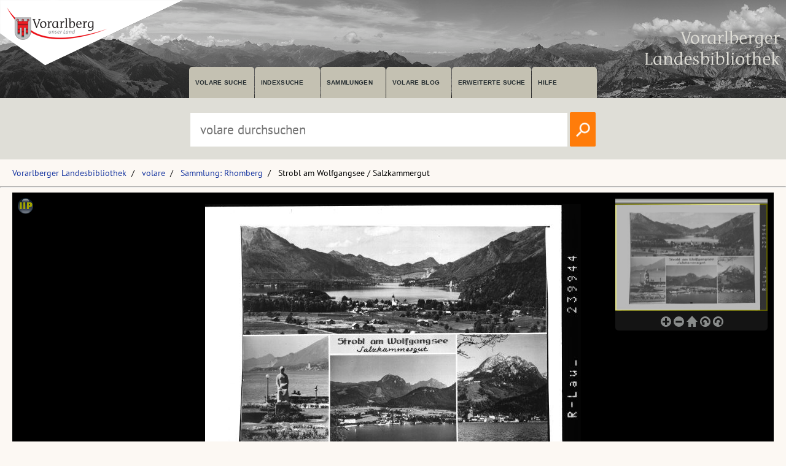

--- FILE ---
content_type: text/html; charset=utf-8
request_url: https://pid.volare.vorarlberg.at/o:42422
body_size: 49563
content:


<!DOCTYPE html>

<html lang="de">
    <head><meta charset="UTF-8" />
    
        <!-- Einstellungen für Responsive Darstellung -->
        <meta name="viewport" content="width=device-width, initial-scale=1" />
    
        <!-- Normalize CSS verlinken -->
        <link rel="stylesheet" href="/fonts/normalize.min.css" />
		
		<!-- Favicon -->
		<link rel="shortcut icon" href="https://vlb.vorarlberg.at/fileadmin/icon/favicon.ico" />

        <!-- PWA Manifest -->
        <link rel="manifest" href="/app.webmanifest" />
    
        <!-- eignes Stylesheet laden -->
        <link rel="stylesheet" href="/css/style.css?ver=38" />
    
        <!-- Font Awesome laden -->
        <link rel="stylesheet" href="/fontawesome/css/all.min.css" />

        <!-- Smapshot -->
        <script type="module" src="/smapshot/map_smapshot.js"></script>	

        <!-- JS Lazy Load von Images -->
        <script src="/js/jquery.min.js"></script>
        <script src="/js/lazy/jquery.lazy.min.js"></script>
        <script src="/js/showdiv.js"></script>

        <!-- Sumoselect für Facettensuche -->
        <script src="/js/jquery.sumoselect.min.js"></script>
        <link href="/css/sumoselect.css?ver=1" rel="stylesheet" />

        <!-- Meta Tags -->
        <meta name="robots" content="INDEX,FOLLOW" /><meta name="publisher" content="Vorarlberger Landesbibliothek, Land Vorarlberg" /><meta name="audience" content="Alle" /><meta name="page-type" content="Bild Foto Ansichtskarten Picutre Historische Fotos Aufnahmen Image" /><meta name="page-topic" content="Bildung" />

        <!-- script zum Absetzen einer Suche -->			
		<script>
            function searchPrimo() {
                var obj = document.getElementById("PrimoSearchQuery");
                var search = obj.value;
                if (search) {
                    //var dst = "https://vfind.vorarlberg.at/primo-explore/search?query=any,contains," + search + "&tab=vlb_vsammlungen&search_scope=VLB_volare&vid=VLB&lang=de_DE&offset=0";
                    var dst = "/suche/?q=" + search;
                    window.location = dst;
                }
                else {
                    //var dst = "https://vfind.vorarlberg.at/primo-explore/search?query=any,contains,vorarlberg&tab=vlb_vsammlungen&search_scope=VLB_volare&vid=VLB&lang=de_DE&offset=0";
                    var dst = "/suche/?q=VLB*";
                    window.location = dst;
                }
            }
        </script>

       <!-- JS-Script für Overlay für Nutzungsbedingungen -->
        <script>
            function NutzungsbedingungenOverlayOn() {
                document.getElementById("NutzungsbedingungenOverlay").style.display = "block";
            }

            function NutzungsbedingungenOverlayOff() {
                document.getElementById("NutzungsbedingungenOverlay").style.display = "none";
            }
        </script>
        <!-- Ende JS-Script für Overlay Sammlung Schlegel -->

       
       <meta property="og:image" content="https://pid.volare.vorarlberg.at/o:42422/medium"><meta property="og:image:alt" content="Strobl am Wolfgangsee / Salzkammergut"><meta property="og:url" content="https://pid.volare.vorarlberg.at/o:42422"><meta property="og:title" content="Strobl am Wolfgangsee / Salzkammergut"><meta property="og:description" content="Foto: Sammlung Rhomberg, Vorarlberger Landesbibliothek"><meta property="og:site_name" content="volare - Vorarlberger Landesrepositorium"><meta property="og:type" content="website"><meta name="author" content="" /><meta name="keywords" content="Strobl" /><meta name="description" content="Strobl OrtszentrumKirchePfarrkircheHotelGrandhotelWolfgangseeSt.WolfgangSt.GilgenElfersteinFelblingbergSonnbergSulzbergOsterhorngruppeEllmauersteinParkDenkmalUferStrandWolfgangseeSt.WolfgangEllmauersteinWolfgangseeGrandhotelOrtszentrumWeissenbachtalRettenkogelRinnkogelOsterhorngruppePfarrkircheOrtszentrumBrenkogelRettenkogelOsterhorngruppe" /><title>
	Strobl am Wolfgangsee / Salzkammergut auf volare, dem Vorarlberger Landesrepositorium
</title></head>
    <body>



<div class="wrapper_head">
        <header class="header">
            <input type="checkbox" id="burger" class="burger__input">

            <!-- Logo -->
            <div class="header__item  center">
                <h1 class="header__headline"><a href="https://www.vorarlberg.at" target="_blank"><img alt="Land Vorarlberg" class="logo_left" src="/img/library-logo.png"></a></h1>
				<a href="https://vlb.vorarlberg.at" target="_blank"><img class="logo_right" src="/img/vlb-logo-wrap-text.png" alt="Vorarlberger Landesbibliothek"></a>
                
            </div>
            <!-- Navigation -->
            <div class="header__item">
                <label for="burger" class="burger__label">
                    <i class="burger__icon fas fa-bars fa-fw"></i>
                </label>
                <nav class="navigation">
                    <ul class="nav">
                        <li class="nav__item">
                            <a class="nav__link" href="/suche/">volare suche</a>
                        </li>
                        <li class="nav__item">
                            <a class="nav__link" href="https://vfind.vorarlberg.at/primo-explore/browse?vid=VLB">Indexsuche</a>
                        </li>
                        <li class="nav__item">
                            <a class="nav__link" href="/">Sammlungen</a>
                        </li>
                        <li class="nav__item">
                            <a class="nav__link" href="/blog">volare Blog</a>
                        </li>

                        <li class="nav__item">
                            <a class="nav__link" href="https://vfind.vorarlberg.at/primo-explore/search?vid=VLB&tab=default_tab&search_scope=default_scope&mode=advanced">Erweiterte Suche</a>
                        </li>
                        <li class="nav__item">
                            <a class="nav__link" href="https://vfind.vorarlberg.at/primo-explore/static-file/help?vid=VLB&lang=de_DE">Hilfe</a>
                        </li>
                    </ul>
                </nav>
            </div>

        </header>
		</div>

			<div class="wrapper_searchbar">
				<div class="searchbar_item">
					<div class="searchbar">
							<input type="text" id="PrimoSearchQuery" placeholder="volare durchsuchen" aria-label="Suchbegriff eingeben, um volare zu durchsuchen">
							<!-- <input type="image" action="searchPrimo()" src="img/lupe.png" onClick="searchPrimo()" /> -->
							<a href="#"><img src="/img/lupe.png" onclick="searchPrimo()" alt="volare der Vorarlberger Landesbibliothek durchsuchen"></a>
							<script> 
                                const textInput = document.getElementById('PrimoSearchQuery');
                                textInput.addEventListener('keydown', (event) => {
                                    if (event.key === 'Enter') {
                                        searchPrimo();
                                    }
                                });
                            </script>
						</div>
					</div>
				</div>



<div class="wrapper">
    <main class="main">

    <form method="post" action="./showMaster.aspx?id=o%3a42422" id="form1">
<div class="aspNetHidden">
<input type="hidden" name="__VIEWSTATE" id="__VIEWSTATE" value="8DE6ctOsFpbKPnJ0WX5abxMtCw4J2+nje61r8+K5Kapw6THDmugMG9HFemve2ExIZH3/gT9vuw7BEG73tsNmG/lVGB6UEj3yqkyUh2LIeRQRcigZx2USdVvbGlWJiPlatMYPg02ovqKwTZvom+czQjsXrovwd6COQ3hSmDsCfQ/h6SaMsTpRooCYpJKs0Tifc7ytmnof57JBWcUrEjdVpBS0hNFW9iwxZozAOaJfJ7qj0McGJZDJ3Gaa13UOpFi+xO9Pi4EZcJfywQmyHSQwpvI5CJpm9octJX+rx+yg8ceg3td/s4K0SuIpslk51HJhy7pf3dQMPJWiTkDILV32PEDdeNJos/Q/EEufSCY1fX1pzGHy2dEigrUwlBDxNokXcFEOkk2MNeht8AlmCdRFkiog9W+se9DtBr1VBueuA6ACiisLWoacCbLHfeMuv8ped9qBBJB/r/NpSpb9/I9RTXucmZoCFKDCeXu+YIvo0wPw0hmBbznwlBuBYyyuUCoFpsUofTe3Lyjo/VwlRsqWhjqCWisttD0+nASu/ycdSVe/GU95aj0L4BasQfK1FiPCHGA1lvoswiweFv5bX5sUwSqPypG2pz404wvOU257QnvxI3a9LKp/KInm/tXDbdZQREQot2EZBX3TLCdBfprNSM/[base64]/4lrefVK4hYX8YMmhZsfDGMIlnBDXawXBP0wwi7qxcf0UA9A8GNa0Da0wB0G/TA5qwKv8R2a11MhYqs83DeTiYUFFTuflTnuL5c1Ho2bOH9wx7JwnrWGaMbMnV9bwB9Ip38liBBaAQh9BgKK0AQ94X8gOh783b201RTVnYM4GsG+1SYQz4z4kZ4ga2P1ZXi1/gvpRNrKKORlFpmHoeiIVwHfI/cdhdyrUik/vK3dQw+byzP+g/5Bg1hVfbGYM7r10WCeHngo7ZHHzyfs5JrvErnLgJxJ8zHUjk+bTA1a2eMlXb6/zGQipKsNEjx74WPL0VVKfpCDs2sgBeSvX3nzcD+56cx2ExoNhI2tJd2JdC8PXoJblgC/w5YizRZYwsjpE2es3XgY5igUQtoHwkZJYEVDQf/fLX72kdZGdbWHlzpNZOl2revTq64FoEVdW5Lemrumr49v9k1NQVVlG/vaRyL91Tr3C47LX4m8N8+8dzdO46lLUdUafyKeOrMsgTVd6Lfav6KU8c8Q3f0QbpCZNLkYW97sZtGzHb54LtSNHVwd08/MDjSEyNgEINUtDxNNUzLq0lzURH7GN4biKqypVCFTpYnqE99qEs0Zibph3iFfshc+BtPFfAZagjqjY+7gxJaM7XettnXeQmCy/7tAzi6UOHlh7YvR1PhLlrhcYpq/ixgDFabw8hCE6R9V7W90Ts+bTeopxNYVWxSNsdv42vSAZ0i/t3gHAriZgVInEy1O4mntY+TIIYLdLGOw86wO+LVouJWX2Vncpl5GQEgACpF0xrJgQfQrQCq4/+RSCK7xLmdlGqtlJLzHoCWIVlaQcmr+FzdVYu5UkZiCu/uGlwlMMjP2uM6xqZqKfJyT9Z+9L3t4/79TmbS6sKnTcGWMK1bxN8jAO5TPF7OhQtm90+E0KDhfCgqdUTF7Y8tp7L+5dlh6AGHMikDRd1T/0Pq0H84O07P3hWNiIbtjt7qUT2ma0jxpn3BH6O0bXvFlAgl8aUqoAn/Jst3kiStazCekWJ0fbfdxlGva9wLjaUwr1/4byZuNjvY8Fw81hKS0XKpNd7yERCAe31eTmrhySs4wDBunm/D3rqeP4L8ya/WzQnSz8P7B7AihlWVlW2Cd4wqwEnrR7WJ5erzgs+KYezk0IYQ+Hya7vtx7KhVc3Rk6eNDZhfstNiOmdXGWvuc8Jv0NaGv2gbThnm5e4pGICKB9y8dYcj6koDLkPlpDrreVl+8yQfkTxMNhFp+udJsnVbcp4Ie6wCqfcAwVJH6ukY2a9sb8MtAD6ajv7/jOTsU1WIZ0I71aXTFuhtbMzQ4BMdxa7VhAMopyv1sHPoyISTRrWT4EQnMxLaRRX2LqpzW3E/IeYY07FixzL/ApUcJjHeK/pPDpUS3kFPq8DaF0vdQEBeZBYCmRhJ5BCl8xbLExLyiTj4Zvz7RjOMLo5biNckVnO8BqHNTws+Z60KqYEG+Y0+USlkTnlbC3ykDJDG5kjfTXq2t5t9cNuyvtvtCymzUPaCzeKlP5KddxsLbmE68hqoZmNgnpvhl/[base64]/9g887BlZ5Xv3poLrI+rVfM6fsoMMVJmKxDxwVq/5HsX1XqGF6IR1hx6DVoD4ZnGLs4RV6hcRFO0v36vi6pMsBtFOEpXFCcQcu7E3glkoyl4qGDBtsUIBcAmdX4EfDmN9qeSfDoSaYvQTwuj0TfbzlVO6r3X5+NQKcCc6LdnnGBCN7CSM+spi1pAQPb4WAxuWxDu8pRWlWXE1iGZMAP04w+9Hb/DHpsL4krpNozD3i0fOGAEq18xFsk/FEtPefoBnRCErjdNiseGSlLLfJIPnfN5bgQTCp6OvDCTxCQnHYx7kokjreVeyAHn6UoxpP9iD/Nsey3ElVvdLIzTQ8zZ1E29GSuS94+vy476ZMqDToT9KDYwLQbDpgf9tuR8lD8TIyeYEDU5ZfJRNyGEcexik2yURua8czIBpjYlpneiPxCdCTlAP61IGCM2jszwrLl5NZ/xRojCF16md0oG6VYu2lWANTxD4JccwlGOuhS2p2l2YTEjikRgh/z61TljizQ6MRxoQnFdWVavQ7G7wSx+vN6p5bx2Bvjy2xQ1cjsiL7BmJKodjEZr0+qee0P8Ud22QnC2/1Anv1M535YXxekteTf37JSmvpTlclsHo27kOifiBzsmmuzyHjsG9d4X+sA87v2/LBYaRjaIGGY2xaqOlC5PrXwdm64wgW4tYk/+EfmBroD5i+K36MD3MRs1picsuecMLDKn/1vUfpc5KmX/mhZVQ5eD+q6WpY2liZ0UJV4CgdEFtLyZ0NAeXO+VKLwtUhpRvMjfuzMvrKbjv/44Mc/+vPVXMDze1Zx0hUvUfOJqILV3GLRG44AxRu47XThKU5PJec1BMbYYTUWGBhRjHu0HD5WfVgggAU9AC4vcX4PJ51KTVqbT7GpFz0z5FG/7OVDmarJXjmhJDlkoFJyHkUYGHA6daZMXr/fyvpW8qp23A+1jy2iDUUPAffDtbcLpr+NdgbxL49Otuv5K+sanS7ESn8LZIHP3ZU+GLFLadfF9hsW6zvYKES7oS9lPL9ZG1gM/Q1B4GtRURQGRYpyXCBHCJ1YSPCSoy7EzXi98cUR502xuQG0FXLKftizhZn2BWs5Hu1dVZerljBtfeqBladOphfRuw/yacWfTfAvu2GyiwG7UQi2nvHoo3LK9muiocz4xxQqebnFDMsM4CsU+Gm2j1Xps/j7tbII4H5I9BDjgdGnfsj+oPxapa/qaODWF/+VkJk3VfO9ff3fjrjyoMR6ljU9lUEFhbSIbF7BKSRIOHlwIxzXju7HwESWhuPjXZeUa5cdTCYabGNVAccs5JkkxjrpVCjwA1ZrQG5u+uAUVWgbyO9yW6Hs0aJlU5b/EFyQ1Ab4WBCoe5iLa+Pc0G86dk3s+BAubLGoaQr2sRpuEiHERml7NVigCRps3ErZsm2DE2ZGVsrBOifclarNrk/3dAM5dFxRYGWRdfu2513oynBAuZhtN7iX0djQO9fLDCVg9P8pPgB9oJQH2VA371PAA3uAFNfvEwTv2aRmqx92pNXOdqWYwpdZ2f3vxWCaqEa1EP4vEzru+EQRoZuy/G8SUfDT5IuFyEFIUTfy1QSiVMWDbyP8exVvdIxCVuwogOX6y6xr6oBqpfqWnEG5lVYjsiKaftrDS//b7VxzAV2yh5NSswPkB16BIbsN+4/xedR/YOA+qu0QEZbms4GhM3+BpB+7R6ylpKtvp2oI78zQf4ykkhKILWc2WYsTUlxE/[base64]/O+c7kElp6sA49UuhQVzonzDtHKeDGzalJzAYs7aLt/6caUkzWrtIH7dEupIAAYF8U5+CsGZxFaR/evUtXHco+l+crK8ayfB5s6TMqMovS+tSi9319Q6qdt1SUGO5By+VU75OC9iSg+ZWCmrQakaJOqtEMa7i5/eUxdYRv623l5Da0Be7w/UhoAv/LtBfgR81tNbfI72mMJHuCTlpdstM/YTr3/CaNRLq60b9x0lTIPLCyTBZ59bfIUJDLZuexdcHGhplvaS/+duEfYioT8RGmq/GiKCPLWH0Mhgh/6h/qSehB+FCEJMSOTpxUlqlHZpQoto5UiWBBtYx4uLeobnBznkC7o+Zx/6pl2Bi1ZcWxGSCSOXLhX6FYIH4P7JpJm0jaIChOZ5Im6CU35xtuCNt+kvcpj212fZ7OqnTkW0kxV4SK/MAzFXeMI9CMew0SebSLsZ/jKBMoKJ7ttTcM+6kGUHdfgtNkiDybl/jckYeuO1EaQLcFzihAFfXIfx1iiGpCL0zCITTe/VcZgSmHO+kBkyBJdaJaaDBDaK6Rk435csWC1DuP7TCs/0uY5mKY1eoe7YkoYUQW6tx2kNm9SN3yATy1hLvcBzd/n684mShmMNmiLSClj/3tFRYndELZAxr04eulx7nLMy3Z0sEqQKu20WwYLoAUaELmxvoZJvSnplTHIMbOvcq6pBqYr8jwtKOgkCeF9b6o7tZJ7qWW44YYCNG8XOKKQ+Am+8KKM4MjCNB2kP/IzX1tMnq4keDlbtWT7BO1yRY3oMBty9Bxgh/QrgRnbW+RKinGIoeqYck2eWe2S/SRWjoOwro0Exg5Ii5tHkawk4/z2FfizMHODbi92QmRsqdCPRX+dRUAIW17T0jUGoVDcIhI44fzYrM/1XmttCY2Gk7R9hWx1kD1oXcCpEPFDPaOMiA2jQUSymy96J5/hcEy6X/JHtsRCA60anKb9UxSzxEzqQ/F6mFFvt72pvSjL2+zk4qJfLUYFkXKAr8mFKAxGT/SStGTtULJ9nyxNelKhyX6REmZeqXYVev0GRsWrPxnQ6nCTGoO2EnJiCVEHJCkli/X/BKw5wDa9JoeieBa+ZazeeVf+X8iO7gYhMKNS2CbyX/6/s+PAqH29ylCSx2uzN1bBWdVknKDho/rfAXkMcx/bYaeATkqLwZlr78tCcI4t7PAhrNkWP6JY+W0/NebmHS7Tc7WhtUDYepds2GUCUkI5FdVijxpHqQKEY9RIbellrTyiE+O/1LH+4PIrPWLus4rts6NlRCUKzIaTTcHTaaE9DLLFlSSq9Y0kaVJ/sDcRs0EFhZuE1vvyvELfYUXHZbqb8XQpNjWEITYMdKQld1tGwYG6BzMQ0aS04robD9kp7oh0jgxTXNkKhnZW/VNy1c9SOFDXNUTXiksjK9aUieUpSJp9i10jZMtSS5dU6DJbVBN93rmWxMp8GOoH3/42/tmdbdjUMQiBYbsQ55ZC6rz5/VeMbSRwizFrQhDWaNnWXheo4aVQliWumbB0HqkGhMC1BxKz7qi8Z45/2A/1VFPA9ZudUTbUNcHftP7XKxMzwU2jlQNrckN9RngaRupELQ6zywaow7PIQt6Z7mzUfkRFo9+uWiAeShXvOCw5bQ0ZEwM0Ids1F1e69/0KRMQ+jksMlwfjsrrPhN8rmlZFpQCyFGN4iAF9N+wZdCtehr9VXgt8UKTMKrIy1YTe/ujnZhQ098Mdzo8hopzeTOZsXG76c8Oxe4qtjFVyiWBFZgLk9vhllomYwVyhrFmR2AMeuPNIsxDXtJOed1LTLf/voNGsE+PQwITg66UaqrzFhazGUKSA/C/zSW723CX02JNKO9GrgSG9+/WTJB9J53fcl2mEqMQWaiGYb4nZTk8MCkcMfpd8Wk+nUic4CSpacHQE6myLywV22ugh7wGPaM/HckGnlQPw6i3THrbOoo0BIEkhTJ47s5gQ6Txrj1In/ZUExwLfqf/3eGa0GBoFlG/MgyHWWWjW9wGlMF95y8ngufB7kCQriNBmJAB9lo+ZOFhw6TA5isGQe014x/x/hVJeSh3B/RdvQiGAJWpp8rMwSBEcoG4wtbxxHNctt6814ql2z2Z2w8WcRNOA+IWUSjbIn6Fh1waIi+6KRZGQZsXy2c/ACUufeNmTvxlAo/ii0eliZuncD+Ng6836aqd02NcMLYHv4l+feIwGTUUgBJpVsdDD0+9hxc3vPlGZzLxLGXYZ3heEvwH500Vga1u07W6H/20U3NBEySP3VQurrt2Nv5EYArFiqeE1WO1N9u1uByyfGRWyWJN/w9OlPwLoQxLTd+UfkUrfDpfBGdgNKp89WB2XP+p1Pc2E2yeHF/WT/ynF2KXIAGFYSvAmEvEIN6n7UAn00qsgJco4zYvhvNQ5QiJyghe27YflaWsXof/dfnw1kCr3gnpWoAd0Cf640tMI1ys2aFFw6E2aTVsyP8fq8jgH7uorD2BirA0s7elubipOHIKXUOKnW2mDe1AcKYQgQ/Um1c1zYPlL6Bsj3B5voVbS0IdN3SWdTkC1Wqkzx66eaE6SDny9Ewth833Ns4lx4T/7ahi6cDIeBKYCcc5a80KJShU9KI/[base64]/sP3Hjbwzmd/ASbNZ8q4TTS/H+TT0ac3oRHHkVG+iNxGDIzjso9oL0TZdfi28JQn1Ot/SIjBP9LUS1NU83U2Zyhoop6+5not8wqj0H2U/lGoDS2iZ0XwnXY4GOtnpI02UT6yz0L0SZRfqPLpmLo40/aHmZ1PlmF+fZLQpL2eywUkoTiEqhJi2XiK7gcmF/7TWu06FsH9a5gzabRflcR96NMdK50KijLek4LuGKmJ/YcfWoHJzEiMqNyfWEdoyokeGR0fXUhhAvawmhaPqfPZNMckUlcHNHJ8ea0tNxudD8aqwLkSTfdWCUY41BXGOSE2YGbYtZry9fpAn1vZa26Ak414+Y6MXjRDG+NVYiakdamlvn3/QP4Nj0E30RhkgDjs2icH2ZG66dEb4mK75xFYegOuCVCedxsWd3AdPtZq1l/QLmKVWCDF5p9YzHN+tWFyFN876wekGD8Pb2IA3Vp3pmjSXmALgO9fjS/6mttESKiwyS0qNm4ZbmwWPgFp9vactxKVHQwu0tGcAkb53gF0NOdfUUITF+YJ/XqAhWjq02U/ZGsncAHTdrtQhy3RPadPJfqrJ4O/Rcl+2OzPZNZm1XfDsMouE6UglOGwHaI9V/uZGNq25C1nvryQ4yP4hom10+Ovo+qbJlR8MFDqLL5pL+7h2YJpTTftTUdivW+Dk0A5AQ/[base64]/uTSpsoYZmXxnocnTsHa/2ZsyAmEisefJCRkuNg8MCMzWK4xfTu4MjIWbvWvVRF1hUkiEJYxLd/oJUqa4jdMSxU9GmRzgjYUEfvvvMorVcRH0OQomm3xJYDuHVBz6ZerPB9+iPOH/GogAgc2rGfgsoKNXAwWoNjdh2wmsXNVc/SgHjDy+K00UgiDgHKj9JLmz1SBpOyQE689OIv1QUISOtG97ixRYGIQ7Lig4FflbrZpAHTcwXut7x/EJCNVP96oDA+7fsR4QFYXRjYnMGWCKf9aVwROaMOUEf8Xc71JiRkwcb8BUs9VB+CpL9/a1mB45lKgDYsMNZAymdvplFlZSqT1+03RmFf/90MOYjvLvfoB7jcvU96FeyeiKvAHx939L1AZbfxTdLzM9tKJPzMbqrgd6eyC2jGwBZuuqGP4LSSMUVhps5c7W6UcwqlN3Je8qQNOQClKCzUsE5dwAanmXduPeJXPcH6/KZyWdhvYFrWMmfmxwyPJllf42HRkdm3OdcprxsctjAQaJfbDgiuPuRRp7KgCOJC/WYKJWd87p6jjM6Wy/DLxcTeOOGE6FCdTLY6g4FzrrTe0ptCJQ6uyuS6GMUforPL43sp9yuqB+svSoYWU3i0XK2SZ1zWyAy+cOCOnaf1KNm32YtPYCzFmPG4LY8nK77vSUCUFLGNRzAPOiULjCsS6EHKQYZap5cr6YsdGITYob/+95j7O0Wu/7XSS+HcUTWEGg+xEXc2/DAzvi2UndIwUsdF+uDdnKNnyIj72o2456tbxs1OiC+OixaGo6zvT4EJmmcMcyLZJDOOGkH3XYC8dPaMdzZDZnGpFCr6UyWU/f7Fp+gsw50nZLnxaHruLsCBBB0J6bh9lYrnupmQenVQxZt781J32QkrBw/tNCKMoie7wAI4k7fuF16W2TLS3bivt0H27QVpEW4EMdnZudH4TXhPSFD7DZDJplVRd/x/EDTM+lNv8fMMxdDqFMJ2kPSB6tpnwS5xP2wfwBPePYWg3UPj7ajYIFkvi0egKh7AfMayciOK92IkXOpf9jv7N29BjE7HgWh3U0WW3fjTmpe/ge6YVwYyLAYvc011CaA/uDUMFhXWTV217AC9CdSw48vw5hRhnfAeVUjRUz16HJYRrb7sYqv2mc48h67dh0wvMZNkt0a/ZsbG55GFBxZJRmVFVg3199rSsM9rlGgbi9/ShgiG6G3Fjqg3lK2XuoNlaF8kttWfJqKAcl5mheZGJVf+3J9i4ULqMHw5rOdcaky4L9V6ZEHqGKqUb2hkBAVEWrtQLKRo/0tT7zfnRL2gHAvlC8K3UyZmC8FNaqtiKau0BTnuNpeer3Q029IMg29siNOBOZcnzdCkzxJ+QmEeJYBrPWrXYtTsICYaGD5CVsRuoXe7mEHZ0YrktztIWKDrXTBiJMFESk1oLOGCWUAa/aZI81Fs7l+AOMC4ChRGYYimH2CH9K759UJoNUnmRLg7757yyXOYKSu2qoje3P7u9RejZMfPPrsGIWbT0xAj0FhIklsvVEA7u2XXjUssYQazqJyzTCk30jmmMqqSImWX/mJGuFz2bseYNGrlVwLQJF+BeinshB94JA3JruObWvy2psAjmU16y9jm16TIZMeYNRTur7NL7WwP+VoC+EfmhsC3IT6Vw/I0C3UG2StWFJJWVi3V30ZWcLkjHEMc0EQeTk5TllxAwokpERQqSaz/zAMGoJ/5gJv7A4M4SMhXTzwngFn7ECZAaW8zrIi0w8zGAzbQP1lmEmzVlueaawGADkSph1N1saDtMKGJyJvHUBd06/+8vFIC6DOctad49/BvzE9EAjBYkhLv5qvqSWX/yRaE3370Li1gCC7ZVAPyrq3qWm2bcJ8yMGJDX53fSKHZaf0sBOOEjlrFNlj88xjspLHM0mMrs7AQibJhfUbCdh34/eYrs6VcDzA80hMDyxtueHYVA+pQcy+9gxnIr7b71OkqdNO3dU7bAVFydQ9zpp8ky/vzaBERkUO7mOwtz0eqGAxnXt0ZGlJ8QBaRylspWUys5APMfwjRfDOq9iR0WdwvN8WXeMqmCeysP4TF6P+Jb6A4wELlhXPnK3EOxwgB/zpvT1nggoYf/6qfuMu2DEysi9U20l2e0eVwG3qFVbZTCQa1XyQDg5b5E9FOgGp/[base64]/KMd/6R5YRUN7dOT1ZyZC0xPD/OueRCFKytP3ZLi9Li1FIZtT9Oj7nW02FJMW2Gwfvr3U+Y8iWRydikpMrufDNb84NKsXgl834vHkzY8vT5P3mFWssqqgU4zCOTGOXbehtdGafh5bsth7QfVIMwTUt5XZwY4AN1jEL/dHR3W90S6ZvCTc/R70x+1mYgC8ZXsH6mT1FFbS06Or8KxWGqas8tRy+wtMc8vJRcu4y7xWHCrmdLbBfOYzrBeFs/35AVgyxAZCYvN/bdC+Lre8bNOhXaP2j3W4/9AdARFt8rZANlc217GpvpaKi30ORm+1kOHlXTUzR7uNr9Ky+gyjBN7T7/5zCFsoBm7nigTsRrdaixLX78mb0lK6+PWt1C3VHwzPX/7iaaCpq3ZFWwBmkI5xi9kKZ80YhJdEtnWjITcLVMLyr+Z9OnO4g+RquiaAEDCOGCy0PWrDfJ+pMZgH8oMLsIP7gjdUbLOO1mWK0GBcdZsZvsjGD3BS59iY5pIiXegVzAAkPMLXjwDv1lv9VCqL0fOC5WecqBW5hkCBxyzNPq48cj/KU1HcaDZsvbTJKoeEX2aOrJKfr7GnHwxqS50WKraTa7hfe8pyKe++h2V1VOtsUOOR+QiLsbQp2Dy/8L9w2yrThKvVe3OtQJG2aGnUlOzPuHQJ3IZk618Z3rydxs68U5W4UURKJMGtK9pAEcYI9V0KXZFsZrPoR9MTvCdgApsAqKA4Kv5hr3uO31zHR/mqzqxYKg1v277szJsQbzIZkQT0cDN9WZ8RL65BYQg3d8+NONTJAsZ0cHN4LMS9NeJ56Gn4tmz5Qw0lAhs60t25goSZEOqDhLmT7/rhbCyc9xa7f8WJuSrMqams0rUtHp73KZKyGYGvbKv8TuRXiqZZBllUgX/1DZHobeZbfvT2tHwZmJ0L4ZdKvPGNOPM/R7Ms8PXYGyg6T1t8+RyFmPE7kIOY6XfEs+JK+vZUWGKUFMBKbMV4GbWUuJKMgBNyP76CIBCRKxYcsWvM20YRBWDpHmZ5ThkYuuAwJTZI7kZD9ZaJzKDbtUQEdodqHU1SZnjK/fc24rha8L+CjLOdzht2X3Iyj5neBFACIahBlX55shxQW9Z0CZ9sLrp/5y/b7nIc10JnneG0fosl/GF33k0gIaBwdpUTp1RcAvYURCKJVGk5p+kVNQI2id1LwZj4dNg8UX6rmw7gikDOnQBy6sV1MJQdtZ1ZYUVgDyLaAIPQRdfjZ+W1LSHLCOKbCPfuAnUvMB71xc7cUwnYuY+xIpteiX1ns+RJIYwIevSFODx/rzULhgIm67fe8KtL5BRCaIrMgAENQGLv04CAtoZGrxSuzwONYmyxfQVUo0baLQazfn1Hsjx1c1t8fyzOfuml9VsRp/0nQh3eAHVWNvcFRk2LD7z+BHfVhRcpcXvsWmcWlzDxcUbd3kjlEUf5eq+H16cnKFR1sV0N0i4rCyvCp/IxhrauwrqHbVDL/0nCWXFvm7B8fjuem9En2+w6v2wbInCQMzpjfu7GwWJLugS2af3ZG/I9sC5TqcvvkgGlE0+JaPh4RiYudhLJIRAxCcUFlQMAu1LpkSe0/hmQ0JE4T2CAd0O9c6V5nILz6bovFAptj52E5z5Xx5/P7kAvTxo2cAgU5caGGDsYugL5pUkLr/5xYEHGVlmZ7xxbNFLRXVBJgnpxa2nIY/ISgKYq3DbKCEb1mVMK7vPyzA/uBKJ1xuAE/cqC5P5SUOgjaATRP7/jXuP5riW8xbG1GRkguYmoKPGqW26KS9uHt13tnYxCHv4Kyh9TFvA9+hACBlR8Z9ThePDNgpZMo3rG7GxwKVgpN2xe1WE1nEJrvH8iQU7EUP5iY52JhWFgShmOHI/Hn02V3aCVxs4z9uzSw2kVQMgmlKK0Erj8Qr2sbJoM3UpFxTqghhFD/IXlq5Z7I1n+amqA81bIFqun1jNwultxn4oegbd+KNd5vEAS8Ovce9KuboBs/xF3zUIMCEnoO8avVNrfn621LfB8rgc9OudZGzh9kbKf9pr/EjsaL/Zxe7hYak/9FRFYbuKwWtMCxJLMMIjvTHCdlUvAdSSd/tGgLK/nFQAwGDGolD161Z6ivOocRw/0frU8wboQF6jfLdQSqZkwPBkQvvSL25NhBwB9vdNjXfm4arx26NysM4RpDQgfz1vdKDYPm7sXk791UZAnhgHjkR5JuEnzvsCMtLYKbsUou186veDhhuZij8CASXyLgIhfpDQJYn46KfWrT/nDqTz6T+86d7J7Is6VN7afSxo0WlTmenNrVeZVFrtOeDPfxu69oCCntzso6ChhkG82dOijBwJHh8AxhKoH5xPfVkQl8zbOwqZEVllJur4qojaBfF/gxIPH9Bli+cSz9yU1mL1xM5DM7QRlhzF6pA8uNLIgk3rfvayINTzh+jVPfYvY1eUPXoEojG/SVWExtxkWcu4sTomsmTqrKMNzT05sYwavZ6gPooSTSs5h8dUv269MXpoA2jE0voY6o/RFE2nq3XFpMuKhcSB1DHllZOJ3AFQSHTx9tJVEthGRzZvqjrceYhgBs0cmu/ybnqtZrWEkNm+oVw5lxHJtcyh4oYsLblqnvZ+XNm9YRiiigHQwu+pksodluthDJGWlEHYnmBrpw1U9sUgHZFaoanOovecvBSutltV4q/Z5f3I2nS9xpxxjyyWZ1NE+bIOFW6uK4smPntcJT3SfX/thUXBgJgrB6y+78C50b8eb/RpZ+KkDoH9xUmYCYS7FJer7p+0wg8sHW7wCofYAtYFOEVXDus8zEPaeg4cu6b4EbeZ2e4EW4GyB99jcVvQuMsjKRVryRum2azGWCF4PuEv3hIMrbnUhf3Q/XGWktf8fGq2sLV8DrNKoCvx33ocbOmbh5aHp4nlnwiHja0zu/m1J8L/DmTlxSKXIDcMrjSl77enwOTWkFETEBU26nSXmur9HuF54gzjqX4BmoF1Df9ZH/qrrqU56H+LuDKZZO2MHu1rFnxZZfza1x3Jxc3Qchanj5HK0G97NMmu6RtjLWR6fmZAO3JXP85TsDDAek5o+zAIvL1206NiW+zc9zoQ+l5TD0KQ3e9Jqg8rMCGrqthNDfZ8aMrBFihhE2+EFGIUezCv7VgBjDYn2il2bpo/Fx34yxKdA/uVKM4bIj4Im/8BcPIRyBd1XNG+5igDpuZSp/IgKNJRh3I0T18IFQAmIq+A7vDwIS15+6CdDFhk7w98POBLLYfe3OBcZB3VYuWlnki2BrwDwLbb5Sgk3+Uhms9fgcZ2e/FdpUnPimn//sLAfzAU12VCZQWI9Vh2EtdWkZVVkjh7sQ6tMKTY9McY5PeI3cGiDnlyI+Ksu+58atI3b2ISdFAaW3r122dWh8DC9cu1JBIOxhuIhQHC0MsgNlQb7qv8S10K5FCKfGglzuz/B/kh23cUdYUR56rywvsicfTWGuJcVf4N1ZxeFFJnH1aM7Lwi4k44h0HogvwCRpNwk4otC6IIGcdsRfCqunBymTHgi/0P6RLUmoZRKnCDWB8I2pxrKAUkLnD/TK4rTvqUypemcjsTLlXulwrjWuKce47XuPpm4z8s0wfn+SggygxLAXAVL4anwDE7t1/5FtQ+yL01fKLURPsJW6nVmvjygWT8eUsVNuvfAsueppPLa5kQ2+urGTmmXaCkq/hyllLuLbxD7emyTdkjHGtTCOHEFlFtZgHlvIVXuxBdDNkegXvC7EIlvKNfpZe0ke/lWZWgCANaHeHdovkuPrk4RAvJ6DbU0sCdV/roH9eYlmEH7H3Rf2ImJ9vUDI7i9SrQnVNCgnx9SFpfTWXxAtqgqfEXaV7IuIPoUzREZysrGlG0r1hd1FgwxkoyxaTqHiKb4j1KyK6ip8Rm1BUTHpjuBYiWjpkvGs2yub0UC6I8YcY12phCyQccVq9Sx+ZzsgKAUoVsoHfLvlHIt8G17I/p2DODMZtRfeAKJ0RA2TrP0SvfGMNKMoSxX4ihQQ6BgOd5uBB+OsbqX233tvCRrOjivkZDJKqdKcDHq9l1hIEcEZwsQtrWzumXWvJ5vVbuSVFQvHQ8lcFagW5Jvq6VCjvyvUxsz7WwK/jVWb0erkIep5vbK2S0/JRI4fk6kHX2Xz/[base64]/HYEpHPiuJ+L9Np32/mUXgyRlXLiAWgmndzDPBw/loSILU2Tt28zdJQYFB2SX9qvhwN1k30+y518VMH5tx/cQctIJPQuYOGxw0I976cN24/xs12kkkJzr+ud7/WyrRq7q0/PQoJpEQl39OPRkV0Fo9etxrMLFPFURtA1RpZ0gBN4+cg3vJvqjh3b7TAE79uxZwU2bIroQi3Jk7fUTK/e4aE4Ku45pe0Vou2yTjtMfOBGYQF+pS1vqRtVuJgYg09R7j6HeBwYMTh5h0jmw/PB3rgYNuxRVQaoVo7eieo2tlKR+4ukxs+qA67zpfejatMBZjnPlCqMWwxEEBwxHcon9L5JStkQd8Qkz0wqXIRmQ37zz+RDbwo/bD+li9A1dCr7ZuggcHwUUKS/t8wQKXfjhOM5Zr3zuQ3petEKzAIYNi0M7WCgr5v+Dx35VQTSwP00tTcLmv2M9vWxkptLq5I+NFgCoz67v4Sib7pav2MR2kabbq4kkGT7TvRCAZ7ImkGvV+othQMHsFW6vxdMGavttDZn5qSzof9/eGHKIVvQsIqObbd/GtuT/q6vpf5y60gi3wK57TF7w8Pc58yBaD1g4yRp7cx7oz3O0COerxCe1wesD+z2jsT1SbqV0u/3qPlVe1OYlKELE6mUltC+SRo+Au5H2b46gEtJmQzps897kZ92ahlmWTv6U0HcOzJXXJwL9hhInLYR6bqrbN2tmgr03cUq4ybOsrXsRlXlR4V8GZDMDTN+qzEBj6MMF0wPNeJWljla5qdrqFUMWsYUK23OxPbuHUiaGNV/TWCV0VbRy5FkyItp4odrx4vPC6yjGkciEB77oDONO6iZLjlpHVPV1mg0Fh6qQdS9TSSITJl45+NeRLvbFy6LPNHl/ZqSLxovkEbedUObRaktG3AMcKkZFJDhdSd2Eb5yCvvAahsdA8gefrvTQGhGH+30fkybFtmItu/kX+Dz4flRWPyUmb9yWrmpgOUv43QDPihn+Ia9ZpO4nLMTAd9F9mPUI0g71oxTR/PEpxRk6EfKo6AaRT9MppynctBL1QdrRpXK9lhObTiFUlOtdjA1vn9MzO8Rh7OybMuqIQrEeRc6Zz2aNKdrI7a8yKThtucINAzWHz3g48RKR6jsmZqHC8NLFz4Wm8S7q2DgtnkGkLijSxVXK82K4dKL2yHfmgnR/Ys1GqZvxTMAQSkav3P8wVOrQ+3D57/B3KJ1dHzE/pX9IiQZ+JAgbwI5GaVlwmFhBGVMoyTsFVSWb3MivNECiipATpOhmOKub8a1N1vzxTOh/PZtSXsnGi0kXahbbZQ41QUlGPgZKw1JmUy1n5m916lL1SF0e77rCM7GEPQs1Yi93lgiDQzG90KKvoUH2rf2H2zrPZkibnLiAqGYDsQxGa7qoQvxZZAZf9hnzOERtIq+2acX0tYXDm58AwTIKJg1MBixtGdX3YOzERcf3S8Li5IXkKB5v6rrW9G9X/0J6/OA7cnQvJpLQ0UxZ6wyGOOF9JpSTFUJf4h27Ve6EZgAuN9vShOAM1AiQQfKpimNP/JwGlHEx1TwcLP5oaWnvkIeEpTZ9ZPdBo4qXyibL670vMnMarJvnB2PZG9Lymm8Uv6kMc+exFKc059SbRkOJBqgfLcRxaDix1FngLbAq7Q0PMLDQHPLGY4TwfTXa1RJj5AcXfd64R+mI47/CiNMW3dgUt3DU4ADHjG6eCc1HZuVX73+B4EBxNgx6TQiHCtdobuduZaZTlzoMwjBxFygVfTRCHbY/FGkQTEbhsgvwr9CQPi80POSsB4jdbQVdmc7Y12akcay8xvA0JwDaFb061lfIM8HLHGuhxQwuUepjHmhYFVBhbK3/P554f7etvJqarQGQO8KIbrlUQTAx+i6utF4iLdR3B258Om9NgARF1hVzAatdvlNoOsDT2Fi77t6IjZJOE03PT/R1kCQ6PABhGDA0XSh1bBkAXXO3uqX0T/YQmGrBNPtwem/sQoebA0uiTvH438WCUtUbzo7tZqDKXp1qL0ni+cQZKPf1712Sn9fLjW3hqKwsQSNq56nX7ZTqY0fTbpFDMbUacH9Pz2WhNF0uTdw9zARXUWacplgfaxIwXvbj9TizIZQSV3sBVElF/CNmIg5XrdveBq/LcQ0xGcIKipbTuaFQn8b4CNFk4qarSTlDjxXdxUrivhCXtJR9TCtQn3wCaGCCbvwlsISc4qdsmvChWbwrYEEsoB0vNCfE+R+t9ToXLBHureE0JlHz+Kg3jTCZV1F6tvKJPQXSgXM6EEOKDv5lF5xxy2M5zjGkuLLe/Vie8ABYWudqjFtTEIyUzacyMnaduwEbiQvpazBzCQGA7QFsHgA2RLAE1kf4p8QQDSP5ZGwjxefK/VpAb8BGADA8x9kjPnBFwqVGMU4rDiN6vdhIKfBK2DOiDDnEdFGzt7s2Bu8j8/MfPJoKtc7+QKq1m7Q3OeTsl1m9mrawwxnkBREnF9qNq86KbPONq+t362GM24jsG84Mf/QqDUSGrw4IBTgjFtB0xbF3rZisrMR9f/TnScx7K/SDC1gORDa3mTTa2eCVgh43bB+0z5HYN8FFnUp61HpFonmFV0YouSNxWZe/[base64]/SFSx5J6UOBfUAhU6yH6Oj0ruBl0jVY4+2Pg8x0KEW0s0/0H/eIrS13zs6p54D8bf3fBM292ZtGwAHgOdcwzzCqpYpMHGw9hDUP/O/gzfmgv+Hg7boyAQ4oBi1aNpEas7XwPxP6bW21aOMndV+c2sksA/H1sfsqh3DhcQcHDADPPjy6QVedHW8MjldLacXZ3zYPBloEQw02Jnu5yf2JyFiD/7CYNE6NfjBZQawCW8+Ocrdups9xVOqc5HcA7idZYQgzUDYrYQ+PMrjD3RvZ2TekEGXmzSWPQwdv/xAIvRn4d0F/n8pGghh41vplwKDf2XyBNfIZjaQYEMGuy479T+xHc6aVi0ac0FIXumBETALlhnsGm+ju1ThDS72UqCDex07Lm37YKcrQgETMBV2UQAyMfYNfYahlZYT7yH3hUSj60e/knJ/YSRptwC0fGaZFoiJMrrqkW6q4SbFFLG9lmJjh2jUFxi3jeVNvwHhZ6H9RnGmgqcPH2Qk2nlyl3Iz8R8fWDh/0JQ5UiFGqTWwh8fgiO9mjE3YLpzHe7FVKRAHFORYo5ZanPj0GWuGLItJvLZW+3uQ4FmrkZtWQbV1k9IxEmQ5UbsNKOsY7JSqf0Ad0aH+VwWfBWjca18c8KASjV/1DJgC+AJ1Qd8obwKhN1fPEHHzMPMxA2xQnRVC3QTeXysaswNUQoghg+TcWmTDA/[base64]/Edbs+BKQ85F/1i3X2m90lgCag1ZsZ5t30HyolIuJ3ZthjHktgGlvNTG8G9t9fWl7jZj13X1i0E6hVf2dh6kJYL8KwSXFROIrW627FGgNo8H3JNjl/ZEnefIeA0Ea2HsMqHEFSN6ECIijwbK/STF/O7MR9oO0L5OncU2wkTd+7ktXK6cHhXvVVRgdQSzVvgvyxYXlTIOxgclPNYX6NLoZlOj6emN0WVdDPLIYhHwVhFFDhZ8BoVsGt/PF+6gZgw3+gW8mQZozt8VlUMjtUode9ttJheT/KQu3LJEmSjgk70GZJfzQzqG1cfcaQ58AANjsu+QEQ+BUT2ToIuouTNrz/DOEsw+O/neF3iDccY8fov5s3FGZMHUyK5OiMrJVsUlO5jBHM380bfpytiDsUwch2Wsy44q/FK/1CxlmDIOlma+XFO5n4aTFmtjQNRlMCM6OVg2d/BZ9CEbnm69rKpnBTmNaeJPX50F1l2AI1G3JP6+73+BwW8ZmETm/DvA59dGkDXWJlZoeEuGEsjVueNftXbt5jrU+Bz24cTynp9/zwOjq23XXnPOXgd8A+NA9utG+JZDqLEhB0xb36r7hvNC6dJoxRs8PDvnCBQ7Hsy0Odfx99+NFnXor3js2I6u+txiwjfBX+S7Nqe/LOfw/ZWDywKpd1q6oT3cnAEpdG/js4JABt4RaRnRO5b7sA8Pk/50DrqsOoUpJExnFQji5e/aVTGpFZmfjwZeKzSM1J4neJq+oYqeVZI1mN9unEvdmbq+LRfEFELcZxpflIL9Lrabd49FXgtEAnvBBO59Z6iGsmcGuuqwcCUN2n305FcJlQn61rgLrvvanqfkSfLH0QIWu2mn3STG+96UW7b2JaVY05BHFxXO1vHHCTG33kPoOd5+tpVYmaoxXF8xrFMm1/tjc/MaaQhLx06Jz87riXkIhYz3SrTWa/2QIhdt6a3+WkJVmW6UXxome4nzgqsUxCrbQT372er9exX4fvJ0gYXJS+ymOrLTpNgWH9DXo2F1/+Lo+XZTPGPb/cb64KPoOenW4Vw/aBY10TLptfUKkkj58MqXdKkkuhM4n4OkVhMwqL1sf9OOt6m0G+D2uwVvLSinKQ3XhbNeDRm3YXoewVL9Kc8E6HUjPu2EIC1UjYgyKtih1YHDmSqHJyYNvF2+o26wmMx0kO/omvfpDt09ZCWvbQDj/dXYWAHyz60O5rZ7zG+NQp81f1VfxbthtABaJhDB8SG1oSTPBWcvS/DNlybA1xVkphJw69p+H4LazarwGt02jxz2f8gOovAfKa0EKKCOQHQwmRN7gn/mzjmaz8HWNHGB+lFxi3PCCpzBIacGkyu/JlysUQMpUfNz4JHm1FPlcTeWHA9J1G8zo3P0pPyXDxNGsl7V8YdwYr0zNJ16dSJ4957o9Qwm2TgpjL01NfCip+kUDT9EvK+RWiMLslZDPgd+p5FsIU53B2qvyCuapZ5xNdSzNOJLAnUNJOAvg6IZZ5Mw0oK1StM2T3XsIV/d7Ob/uIGlyxzbEdTJ7G4rM3nDw1AyvvNKOvrFNskJvd5YxrbEYgnFWsXRQdmdx/KXvjYxDj7I0KKJzGqBr428iwGmp+PbZJqP9iR7UoLCyglI58WK9Ytay1B6AkmBvm7orUtXrsmsEIlYh/tCVXmaqQdvr0cEmHBXDRXqZM+yFTQswcNYcO1TtrSQCbVqUidz69erEGlf9sR41Zk2DPHcnudmmjKrSBcnHAgYtiWMpW8coIibks1t0fNYaxmMsiTzTZdkbJz3ZAL9AhRKFnGe0f5dWcKFtd1/22fEdqYov/rf4wC+n25wYVpeeNHWlKxqcMq/Ky0X8P1ukDBo+i3rRExJUzkb6G84X5G9Tho5nSZ/szpR6CdyxCQDlM7Tv4g6ZeMcWfESS+AV/L3pM8GmSPRtjtmTQ75y1ovh/9c/mb7y7XsAJ97bUZHbbFcZMCMH1oMR9eHaEWqKKsUkmxLKRPqPk7bguSibqSDU7t9Pk4/eAjx6i7axgNHooUahPJldx+HlPklFUUQ21M2WNQeCUr3QyE4jask0ndTNAwInECuhNz/ThcNSBKRHbzuaqExje4xVRfL/T1PqJyrZTbDQIGOJ5FL0GFbik8OP66YpsaJ6zHqPKPPc7puSnCmpK+l6oKyQkdX7nvMGPNCOE+l5YPoDTH4gZMMm+5kLxRyWrMIt7uVyfbRQNldg6/Ps15cD0xkLJaOY3cI9N4rtE8XiQdE/rrbbHbIIUksVY2ZdPCTsml3D7ZgUPuzQpZnuSFRPk02q8/vs3iGUlzzrim4YyrMX5Y3VW/58ZMxfuhs5ApUZmoTZ3QVIPesgocaHLDsQP5bNogkBGuAFyvi7kQ57L9gX5MGeVdW/5J4XQWvAZ58vDrMRngnxBxndLPm9mkeIbyCInLLQ" />
</div>

<div class="aspNetHidden">

	<input type="hidden" name="__VIEWSTATEGENERATOR" id="__VIEWSTATEGENERATOR" value="F77E1A0F" />
</div>
            
    <ul class="breadcrumb"><li><a href="https://vlb.vorarlberg.at">Vorarlberger Landesbibliothek</a></li><li><a href="/">volare</a></li><li><a href="/suche/?q=%22Sammlung:%20Rhomberg%22">Sammlung: Rhomberg</a></li><li>Strobl am Wolfgangsee / Salzkammergut </li></ul>
    <hr>
        



        <div class="block1c"><iframe data-track-content data-content-name="Sammlung" data-content-piece="Sammlung: Rhomberg" class="block1c__iframe" src="/iipmooviewer/Gallery.aspx?id=o:42422" allowFullScreen></iframe></div>


    <hr>
    <div class="content__headline"><h1>Metadaten</h1></div>
    <div class="block2c">

		<div class="block2c__content">
            <div class="volaredetails">
                <div class="volaredetails__headline"><h2>Titel:</h2></div><div class="volaredetails__text"><h2> Strobl am Wolfgangsee / Salzkammergut</h2></div><div class="volaredetails__headline"><h2>Herstellung:</h2></div><div class="volaredetails__text"><h2> Rhomberg, VLB, Dornbirn</h2></div><div class="volaredetails__headline"><h2>Datierung:</h2></div><div class="volaredetails__text"><h2> [zwischen 1954 und 1965]</h2></div><div class="volaredetails__headline"><h2>Beschreibung:</h2></div><div class="volaredetails__text"><h2> 1 Zelluloiddia (Positiv), schwarz-weiß, quer, 12 x 17 cm</h2></div><div class="volaredetails__headline"><h2>Schlagwort:</h2></div><div class="volaredetails__text"><h2>&bull; <a href="https://vfind.vorarlberg.at/primo-explore/search?query=sub,contains,Strobl*,AND&tab=vlb_vsammlungen&search_scope=VLB_volare&vid=VLB&mode=advanced&offset=0">Strobl</a></h2></div><div class="volaredetails__headline"><h2>Form:</h2></div><div class="volaredetails__text"><h2>&bull; Ortsansicht<br>&bull; Landschaftsansicht<br>&bull; Sommeraufnahme<br>&bull; Sammelaufnahme</h2></div><div class="volaredetails__headline"><h2>Detail:</h2></div><div class="volaredetails__text"><h2>&bull; Ortszentrum<br>&bull; Kirche<br>&bull; Pfarrkirche<br>&bull; Hotel<br>&bull; Grandhotel<br>&bull; Wolfgangsee<br>&bull; St.Wolfgang<br>&bull; St.Gilgen<br>&bull; Elferstein<br>&bull; Felblingberg<br>&bull; Sonnberg<br>&bull; Sulzberg<br>&bull; Osterhorngruppe<br>&bull; Ellmauerstein<br>&bull; Park<br>&bull; Denkmal<br>&bull; Ufer<br>&bull; Strand<br>&bull; Wolfgangsee<br>&bull; St.Wolfgang<br>&bull; Ellmauerstein<br>&bull; Wolfgangsee<br>&bull; Grandhotel<br>&bull; Ortszentrum<br>&bull; Weissenbachtal<br>&bull; Rettenkogel<br>&bull; Rinnkogel<br>&bull; Osterhorngruppe<br>&bull; Pfarrkirche<br>&bull; Ortszentrum<br>&bull; Bärenkogel<br>&bull; Rettenkogel<br>&bull; Osterhorngruppe</h2></div>
            </div>
        </div>
		
        <div class="block2c__image">
            <div class="volaredetails">
               <div class="volaredetails__headline"><h2>Lizenz:</h2></div><div class="volaredetails__text"><h2><a href="https://creativecommons.org/licenses/by/4.0/deed.de" target="_blank">CC BY 4.0</a></h2></div><div class="volaredetails__headline"><h2>Namensnennung:</h2></div><div class="volaredetails__text"><h2> Foto: Sammlung Rhomberg, Vorarlberger Landesbibliothek</h2></div><div class="volaredetails__headline"><h2>Permalink:</h2></div><div class="volaredetails__text"><h2> <a href="/o:42422">pid.volare.vorarlberg.at/o:42422</a></h2></div><div class="volaredetails__headline"><h2>gehört zu:</h2></div><div class="volaredetails__text"></h2></div><div class="volaredetails__headline"><h2>Download:</h2></div><div class="volaredetails__text"><h2>&bull; <a href="https://volare.vorarlberg.at/api/object/o:42422/download" download>Original (image/jpeg , 410 KB)</a><br>&bull; <a href="https://pid.volare.vorarlberg.at/o:42422/large" download>Vorschau (image/jpg, Breite: 3000px)</a><br>&bull; <a href="https://pid.volare.vorarlberg.at/o:42422/medium" download>Vorschau (image/jpg, Breite: 980px)</a></h2></div><div class="volaredetails__headline"><h2>vollst. Metadaten:</h2></div><div class="volaredetails__text"><h2> <a href="https://permalink.obvsg.at/vlb/VLB2239944">permalink.obvsg.at/vlb/VLB2239944</a></h2></div><div class="volaredetails__headline"><h2>Sammlung:</h2></div><div class="volaredetails__text"><h2> <a href="/Sammlung/Rhomberg.aspx">Sammlung: Rhomberg</a></h2></div>              
            </div>
                  
            

        </div>



    </div>

    <hr>
    <div class="content__headline"><h1>Ähnliche Objekte:</h1></div>
     <div class="volare__images"><div><a href="/o:63645"><img class="volare__images--image" src="https://volare.vorarlberg.at/api/object/o:63645/thumbnail?w=500" alt="Hans Strobl - Aquarelle"></a><br><span>Hans Strobl - Aquarelle</span><br><span class="small">(19 Dias, farbig, 6 x 6 cm)</span></div><div><a href="/o:42576"><img class="volare__images--image" src="https://volare.vorarlberg.at/api/object/o:42576/thumbnail?w=500" alt="[Cafe Vockner bei Strobl gegen Vormauerstein und Sommeraustein / Salzkammergut]"></a><br><span>[Cafe Vockner bei Strobl gegen Vormauerstein und Sommeraustein / Salzkammergut]</span><br><span class="small">(1 Zelluloid (Negativ), schwarz-weiß, quer, 6 x 9 cm; 1 Zelluloiddia (Positiv), schwarz-weiß, quer, 12 x 16 cm)</span></div><div><a href="/o:41166"><img class="volare__images--image" src="https://volare.vorarlberg.at/api/object/o:41166/thumbnail?w=500" alt="Der Wolfgangsee mit Strobl und St. Wolfgang"></a><br><span>Der Wolfgangsee mit Strobl und St. Wolfgang</span><br><span class="small">(1 Zelluloid (Negativ), schwarz-weiß, quer, 6 x 9 cm; 1 Zelluloid (Negativ), schwarz-weiß, quer, 9,5 x 14,5 cm; 1 Zelluloiddia (Positiv), schwarz-weiß, quer, 12 x 17 cm)</span></div><div><a href="/o:41191"><img class="volare__images--image" src="https://volare.vorarlberg.at/api/object/o:41191/thumbnail?w=500" alt="Strobl am Wolfgangsee / Salzkammergut"></a><br><span>Strobl am Wolfgangsee / Salzkammergut</span><br><span class="small">(1 Zelluloid (Negativ), schwarz-weiß, quer, 11 x 15,5 cm; 1 Zelluloiddia (Positiv), schwarz-weiß, quer, 12 x 17 cm)</span></div><div><a href="/o:41196"><img class="volare__images--image" src="https://volare.vorarlberg.at/api/object/o:41196/thumbnail?w=500" alt="Bleckwandhütte 1329 m"></a><br><span>Bleckwandhütte 1329 m</span><br><span class="small">(1 Zelluloid (Negativ), schwarz-weiß, quer, 11 x 15,5 cm; 1 Zelluloiddia (Positiv), schwarz-weiß, quer, 12 x 17 cm)</span></div><div><a href="/o:42647"><img class="volare__images--image" src="https://volare.vorarlberg.at/api/object/o:42647/thumbnail?w=500" alt="[Strobl am Wolfgangsee mit Blick zum Rettenkogel]"></a><br><span>[Strobl am Wolfgangsee mit Blick zum Rettenkogel]</span><br><span class="small">(1 Zelluloid (Negativ), schwarz-weiß, hoch, 6 x 9 cm; 1 Zelluloiddia (Positiv), schwarz-weiß, hoch, 10,5 x 15,5 cm)</span></div></div><div class="volare__images"><div><a href="/o:40530"><img class="volare__images--image" src="https://volare.vorarlberg.at/api/object/o:40530/thumbnail?w=500" alt="Kirche in Strobl am Wolfgangsee / Salzkammergut"></a><br><span>Kirche in Strobl am Wolfgangsee / Salzkammergut</span><br><span class="small">(1 Zelluloid (Negativ), schwarz-weiß, quer, 11 x 15,5 cm; 1 Ansichtskarte, schwarz-weiß, quer, 10,5 x 14,5 cm)</span></div><div><a href="/o:42646"><img class="volare__images--image" src="https://volare.vorarlberg.at/api/object/o:42646/thumbnail?w=500" alt="[Strobl am Wolfgangsee mit Blick zum Schafberg]"></a><br><span>[Strobl am Wolfgangsee mit Blick zum Schafberg]</span><br><span class="small">(1 Zelluloid (Negativ), schwarz-weiß, quadratisch, quer, 6 x 6 cm; 1 Zelluloiddia (Positiv), schwarz-weiß, quadratisch, quer, 10,5 x 15,5 cm)</span></div><div><a href="/o:42423"><img class="volare__images--image" src="https://volare.vorarlberg.at/api/object/o:42423/thumbnail?w=500" alt="Grandhotel in Strobl am Wolfgangsee"></a><br><span>Grandhotel in Strobl am Wolfgangsee</span><br><span class="small">(1 Zelluloiddia (Positiv), schwarz-weiß, quer, 12,5 x 17 cm)</span></div><div><a href="/o:41170"><img class="volare__images--image" src="https://volare.vorarlberg.at/api/object/o:41170/thumbnail?w=500" alt="Strobl am Wolfgangsee"></a><br><span>Strobl am Wolfgangsee</span><br><span class="small">(1 Zelluloid (Negativ), schwarz-weiß, hoch, 6 x 9 cm; 1 Zelluloid (Negativ), schwarz-weiß, hoch, 9,5 x 14,5 cm; 1 Zelluloiddia (Positiv), schwarz-weiß, hoch, 11,5 x 17 cm)</span></div><div><a href="/o:40524"><img class="volare__images--image" src="https://volare.vorarlberg.at/api/object/o:40524/thumbnail?w=500" alt="Strobl / Wolfgangsee : [Strobl am Wolfgangsee gegen Bergwerkskogel und Rinnkogel]"></a><br><span>Strobl / Wolfgangsee : [Strobl am Wolfgangsee gegen Bergwerkskogel und Rinnkogel]</span><br><span class="small">(1 Zelluloid (Negativ), schwarz-weiß, quer, 11 x 15,5 cm; 1 Ansichtskarte, schwarz-weiß, quer, 10,5 x 14,5 cm)</span></div><div><a href="/o:42648"><img class="volare__images--image" src="https://volare.vorarlberg.at/api/object/o:42648/thumbnail?w=500" alt="[Grandhotel bei Strobl am Wolfgangsee]"></a><br><span>[Grandhotel bei Strobl am Wolfgangsee]</span><br><span class="small">(1 Zelluloid (Negativ), schwarz-weiß, quadratisch, hoch, 6 x 6 cm; 1 Zelluloiddia (Positiv), schwarz-weiß, quadratisch, hoch, 10,5 x 15,5 cm)</span></div></div><div class="volare__images"><div><a href="/o:40531"><img class="volare__images--image" src="https://volare.vorarlberg.at/api/object/o:40531/thumbnail?w=500" alt="Kirche in Strobl am Wolfgangsee / Salzkammergut"></a><br><span>Kirche in Strobl am Wolfgangsee / Salzkammergut</span><br><span class="small">(1 Zelluloid (Negativ), schwarz-weiß, hoch, 11 x 15,5 cm; 1 Ansichtskarte, schwarz-weiß, hoch, 10,5 x 14,5 cm)</span></div><div><a href="/o:41288"><img class="volare__images--image" src="https://volare.vorarlberg.at/api/object/o:41288/thumbnail?w=500" alt="Strobl am Wolfgangsee / Salzkammergut"></a><br><span>Strobl am Wolfgangsee / Salzkammergut</span><br><span class="small">(1 Zelluloid (Negativ), schwarz-weiß, quer, 6 x 9 cm; 1 Zelluloid (Negativ), schwarz-weiß, quer, 9,5 x 14,5 cm; 1 Ansichtskarte, schwarz-weiß, quer, 9 x 13,5 cm; 1 Zelluloiddia (Positiv), schwarz-weiß, quer, 11 x 15,5 cm)</span></div><div><a href="/o:41214"><img class="volare__images--image" src="https://volare.vorarlberg.at/api/object/o:41214/thumbnail?w=500" alt="Strobl am Wolfgangsee / Salzkammergut"></a><br><span>Strobl am Wolfgangsee / Salzkammergut</span><br><span class="small">(1 Zelluloid (Negativ), schwarz-weiß, quer, 9 x 14 cm; 1 Zelluloid (Negativ), schwarz-weiß, quer, 6 x 9,5 cm; 1 Ansichtskarte, schwarz-weiß, quer, 9 x 14 cm; 1 Zelluloiddia (Positiv), schwarz-weiß, quer, 12 x 17,5 cm)</span></div><div><a href="/o:42458"><img class="volare__images--image" src="https://volare.vorarlberg.at/api/object/o:42458/thumbnail?w=500" alt="[Strobl am Wolfgangsee gegen St. Wolfgang und St. Gilgen]"></a><br><span>[Strobl am Wolfgangsee gegen St. Wolfgang und St. Gilgen]</span><br><span class="small">(1 Zelluloid (Negativ), schwarz-weiß, quer, 6 x 9 cm; 1 Zelluloiddia (Positiv), schwarz-weiß, quer, 12 x 17 cm)</span></div><div><a href="/o:42499"><img class="volare__images--image" src="https://volare.vorarlberg.at/api/object/o:42499/thumbnail?w=500" alt="[Strobl am Wolfgangsee]"></a><br><span>[Strobl am Wolfgangsee]</span><br><span class="small">(1 Zelluloid (Negativ), schwarz-weiß, quadratisch, quer, 6 x 6 cm; 1 Zelluloiddia (Positiv), schwarz-weiß, quadratisch, quer, 12,5 x 17,5 cm)</span></div><div><a href="/o:40522"><img class="volare__images--image" src="https://volare.vorarlberg.at/api/object/o:40522/thumbnail?w=500" alt="Strobl / Wolfgangsee : [Strobl am Wolfgangsee gegen den Schafberg]"></a><br><span>Strobl / Wolfgangsee : [Strobl am Wolfgangsee gegen den Schafberg]</span><br><span class="small">(1 Zelluloid (Negativ), schwarz-weiß, quer, 11,5 x 15,5 cm; 1 Ansichtskarte, schwarz-weiß, quer, 10,5 x 14,5 cm)</span></div></div><div class="volare__images"><div><a href="/o:40650"><img class="volare__images--image" src="https://volare.vorarlberg.at/api/object/o:40650/thumbnail?w=500" alt="Wolfgangsee mit den Alpenbädern Strobl und St.Wolfgang"></a><br><span>Wolfgangsee mit den Alpenbädern Strobl und St.Wolfgang</span><br><span class="small">(1 Zelluloid (Negativ), schwarz-weiß, quer, 11 x 21,5 cm; 1 Ansichtskarte, schwarz-weiß, quer, 11 x 21,5 cm)</span></div><div><a href="/o:42512"><img class="volare__images--image" src="https://volare.vorarlberg.at/api/object/o:42512/thumbnail?w=500" alt="[Wolfgangsee mit den Alpenbädern Strobl und St. Wolfgang]"></a><br><span>[Wolfgangsee mit den Alpenbädern Strobl und St. Wolfgang]</span><br><span class="small">(1 Zelluloid (Negativ), schwarz-weiß, quer, 6 x 9 cm; 1 Zelluloiddia (Positiv), schwarz-weiß, quer, 12 x 17 cm)</span></div><div><a href="/o:42346"><img class="volare__images--image" src="https://volare.vorarlberg.at/api/object/o:42346/thumbnail?w=500" alt="Wolfgangsee mit den Alpenbädern Strobl und St.Wolfgang"></a><br><span>Wolfgangsee mit den Alpenbädern Strobl und St.Wolfgang</span><br><span class="small">(1 Zelluloiddia (Positiv), schwarz-weiß, quer, 12,5 x 17 cm)</span></div><div><a href="/o:42513"><img class="volare__images--image" src="https://volare.vorarlberg.at/api/object/o:42513/thumbnail?w=500" alt="[Wolfgangsee mit den Alpenbädern Strobl und St. Wolfgang]"></a><br><span>[Wolfgangsee mit den Alpenbädern Strobl und St. Wolfgang]</span><br><span class="small">(1 Zelluloid (Negativ), schwarz-weiß, quer, 6 x 9 cm; 1 Zelluloiddia (Positiv), schwarz-weiß, quer, 12 x 17 cm)</span></div><div><a href="/o:346733"><img class="volare__images--image" src="https://volare.vorarlberg.at/api/object/o:346733/thumbnail?w=500" alt="Hochzeitsbild von Gretl und Fridolin Strobl aus Damüls"></a><br><span>Hochzeitsbild von Gretl und Fridolin Strobl aus Damüls</span><br><span class="small">(1 Zelluloidfilm (Negativ), schwarz-weiß, 15 x 10 cm)</span></div><div><a href="/o:346732"><img class="volare__images--image" src="https://volare.vorarlberg.at/api/object/o:346732/thumbnail?w=500" alt="Hochzeitsbild von Gretl und Fridolin Strobl aus Damüls"></a><br><span>Hochzeitsbild von Gretl und Fridolin Strobl aus Damüls</span><br><span class="small">(1 Zelluloidfilm (Negativ), schwarz-weiß, 10 x 15 cm)</span></div></div><div class="volare__images"><div><a href="/o:41182"><img class="volare__images--image" src="https://volare.vorarlberg.at/api/object/o:41182/thumbnail?w=500" alt="Bundesstaatliches Volksbildungsheim St.Wolfgang / Post Strobl am Wolfgangsee"></a><br><span>Bundesstaatliches Volksbildungsheim St.Wolfgang / Post Strobl am Wolfgangsee</span><br><span class="small">(1 Zelluloid (Negativ), schwarz-weiß, quer, 11 x 15,5 cm; 1 Zelluloiddia (Positiv), schwarz-weiß, quer, 12 x 16,5 cm)</span></div><div><a href="/o:42469"><img class="volare__images--image" src="https://volare.vorarlberg.at/api/object/o:42469/thumbnail?w=500" alt="[Bundesstaatliches Volksbildungsheim St. Wolfgang (Bürglhaus) / Post Strobl am Wolfangsee]"></a><br><span>[Bundesstaatliches Volksbildungsheim St. Wolfgang (Bürglhaus) / Post Strobl am Wolfangsee]</span><br><span class="small">(1 Zelluloid (Negativ), schwarz-weiß, quadratisch, hoch, 6 x 6 cm; 1 Zelluloiddia (Positiv), schwarz-weiß, quadratisch, hoch, 12,5 x 17 cm)</span></div><div><a href="/o:42468"><img class="volare__images--image" src="https://volare.vorarlberg.at/api/object/o:42468/thumbnail?w=500" alt="[Bundesstaatliches Volksbildungsheim St. Wolfgang (Waldhaus) / Post Strobl am Wolfgangsee]"></a><br><span>[Bundesstaatliches Volksbildungsheim St. Wolfgang (Waldhaus) / Post Strobl am Wolfgangsee]</span><br><span class="small">(1 Zelluloid (Negativ), schwarz-weiß, quadratisch, hoch, 6 x 6 cm; 1 Zelluloiddia (Positiv), schwarz-weiß, quadratisch, hoch, 12 x 17 cm)</span></div></div>     
     

       

    <script type="application/ld+json">{"@context": "http://schema.org","@type": "ImageObject","@id": "https://pid.volare.vorarlberg.at/o:42422","name": "Strobl am Wolfgangsee / Salzkammergut","description": "Historische Aufnahme aus der Sammlung: Rhomberg","creditText": "Foto: Sammlung Rhomberg, Vorarlberger Landesbibliothek","copyrightNotice": "Foto: Sammlung Rhomberg, Vorarlberger Landesbibliothek","acquireLicensePage": "https://pid.volare.vorarlberg.at/o:42422","url": "https://pid.volare.vorarlberg.at/o:42422","contentUrl": "https://pid.volare.vorarlberg.at/o:42422/large","thumbnailUrl": "https://pid.volare.vorarlberg.at/o:42422/preview","dateCreated": "zwischen 1954 und 1965","copyrightHolder": { "@type": "Organization","name": "Vorarlberger Landesbiblitohek", "url": "https://www.vorarlberg.at/volare"},"creator": { "@type": "Person", "name": "" },"license": "https://creativecommons.org/licenses/by/4.0/deed.de","encodingFormat": "image/jpeg","sameAs": ["https://kulturpool.at/institutionen/vorarlberger-landesbibliothek/o:42422"]}</script>     
   
    <!-- Optionales Overlay für Nutzungsbedingungen -->
         
    


    </form>

    </main>
    </div>
    <div class="wrapper_footer">
        <footer class="footer">
            <div class="footer__col">
                <h3 class="footer__header">Vorarlberger Landesbibliothek</h3>
                <p><a class="footer__item" href="https://vlb.vorarlberg.at/impressum">Impressum</a></p>
                <p><a class="footer__item" href="https://vlb.vorarlberg.at/datenschutzhinweis">Datenschutzhinweis</a></p>
                <p><a class="footer__item" href="https://vlb.vorarlberg.at/barrierefreiheit">Barrierefreiheit</a></p>
            </div>
            <div class="footer__col">
                <h3 class="footer__header">volare</h3>
                <p><a class="footer__item" href="/blog/">volare Blog</a></p>
                <p><a class="footer__item" href="/Sammlung/Nutzungsbedingungen.aspx">Nutzungsbedingungen</a></p>
                <p><a class="footer__item" href="/Sammlung/Policy.aspx">Policy</a></p>
            </div>
            <div class="footer__col">
                <h3 class="footer__header">Was passiert?</h3>
                <p><a class="footer__item" href="https://vlb.vorarlberg.at/was-passiert/schulungen">Teaching Library</a></p>
                <p><a class="footer__item" href="https://vlb.vorarlberg.at/was-passiert/fuehrungen">Führungen</a></p>
                <p><a class="footer__item" href="hhttps://vlb.vorarlberg.at/was-passiert">Veranstaltungen</a></p>

            </div>
            <div class="footer__col">
                <h3 class="footer__header">Wer sind wir?</h3>
                <p><a class="footer__item" href="https://vlb.vorarlberg.at/kontakt">Kontakt</a></p>
                <p><a  class="footer__item" href="https://vlb.vorarlberg.at/wer-sind-wir/abteilungen">Ansprechpersonen</a></p>
                <p><a class="footer__item" href="https://vlb.vorarlberg.at/faq">FAQ</a></p>
               
            </div>
        </footer>
    </div>

   <!-- Piwik -->
    <script>
        var _paq = _paq || [];
        /* tracker methods like "setCustomDimension" should be called before "trackPageView" */
        _paq.push(['trackPageView']);
        _paq.push(['enableLinkTracking']);
        (function () {
            var u = "//vlb-content.vorarlberg.at/piwik/";
            _paq.push(['setTrackerUrl', u + 'piwik.php']);
            _paq.push(['setSiteId', '2']);
            _paq.push(['enableLinkTracking']);
            _paq.push(['trackPageView']);
            _paq.push(['trackAllContentImpressions']);
            var d = document, g = d.createElement('script'), s = d.getElementsByTagName('script')[0];
            g.type = 'text/javascript'; g.async = true; g.defer = true; g.src = u + 'piwik.js'; s.parentNode.insertBefore(g, s);
        })();
    </script>
    <!-- End Piwik Code -->


    </body>
</html>


--- FILE ---
content_type: text/html; charset=utf-8
request_url: https://pid.volare.vorarlberg.at/iipmooviewer/jsforiipmooviewerSOLR.ashx?id=o%3a42422
body_size: 745
content:
var annotations = {};var server = 'https://volare.vorarlberg.at/api/imageserver'; var iipmoo = new IIPMooViewer("gallery", { server: server, image: "o:42422.tif", credit: "Permalink: <a target='_blank' href='https://pid.volare.vorarlberg.at/o:42422'>https://pid.volare.vorarlberg.at/o:42422</a> | <a href='https://volare.vorarlberg.at/api/object/o:42422/download' download><img height='20px' src='/img/download.svg' alt='Dieses Objekt herunterladen'></a>&nbsp;<a href='#' onclick='iipmoo.toggleFullScreen();return false;'><img src='/img/fullscreen.svg' height='20px' alt='Objekt im Vollbildmodus anzeigen'></a>", showCoords: true, annotations: annotations, navigation: { buttons: ['zoomIn', 'zoomOut', 'reset', 'rotateLeft', 'rotateRight'] } });

--- FILE ---
content_type: application/javascript
request_url: https://pid.volare.vorarlberg.at/iipmooviewer/src/lang/help.de.js
body_size: 1678
content:
IIPMooViewer.lang = {
    'scale': 'Ziehbare Skala',
    'navigate': 'Um innerhalb des Bildes zu navigieren: Ziehen sie den hervorgehobenen Ausschnitt im Hauptbild oder ziehen sie den hervorgehobenen Ausschnitt im Navigationsbild oder klicken Sie innerhalb des Navigationsbildes.',
    'zoomIn': 'Um den Bildausschnitt zu vergrößern: Doppelklicken Sie oder verwenden Sie das Mausrad oder drücken Sie einfach die Taste "+"',
    'zoomOut': 'Um den Bildausschnitt zu verkleinern: Shift-Doppelklicken Sieoder benutzen Sie das Mausrad oder drücken Sie die Taste "-"',
    'rotate': 'Um das Bild im Uhrzeigersinn zu rotieren: Drücken Sie die Taste "R", gegen den Uhrzeigersinn: Drücken Sie SHIFT und "r"',
    'fullscreen': 'Für Vollbild: Drücken Sie die Taste "f"',
    'annotations': 'Um alle Anmerkungen zu zeigen: Drücken Sie die Taste "a"',
    'navigation': 'Um das Navigationsfenster zu zeigen/verstecken: Drücken Sie die Taste "h"',
    'more': 'Für mehr Information besuchen Sie',
    'exitFullscreen': 'Drücken Sie "Esc", um den Vollbildmodus zu verlassen',
    'loading': 'Laden',
    'drag': '* Ziehen um zu bewegen<br/>* Doppelklicken zum Anzeigen / Ausblenden der Buttons<br/>* Drücken Sie h um sie zu verstecken',
    'annotationsDisabled': 'Anmerkungen sind deaktiviert<br/>Drücken Sie "a", um Anmerkungen wieder zu aktivieren',
    'tooltips': {
      'help': 'Klicken Sie bitte um Hilfstext anzuzeigen!',
      'reset': 'Ansicht zurücksetzen',
      'zoomIn': 'Hereinzoomen',
      'zoomOut': 'Herauszoomen',
      'rotateLeft': 'Ansicht 90° nach Links drehen',
      'rotateRight': 'Ansicht 90° nach Rechts drehen'
    }
};
